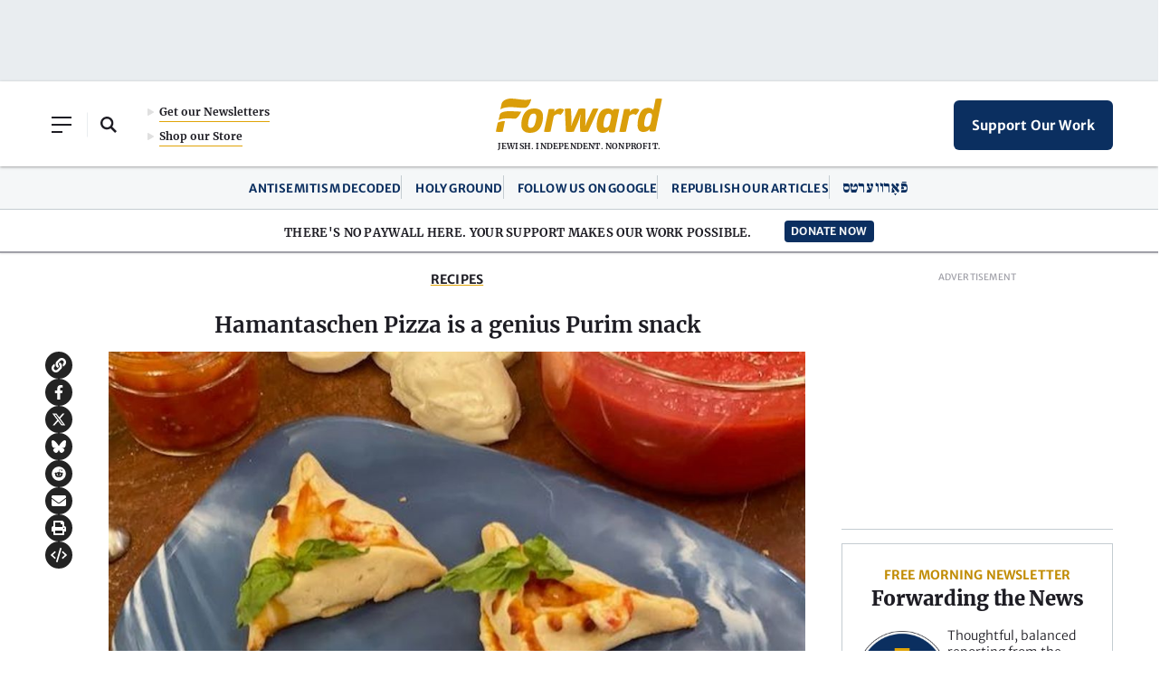

--- FILE ---
content_type: text/html; charset=utf-8
request_url: https://www.google.com/recaptcha/api2/aframe
body_size: 268
content:
<!DOCTYPE HTML><html><head><meta http-equiv="content-type" content="text/html; charset=UTF-8"></head><body><script nonce="xX0k1u1_R8aIsZOpx7vzmA">/** Anti-fraud and anti-abuse applications only. See google.com/recaptcha */ try{var clients={'sodar':'https://pagead2.googlesyndication.com/pagead/sodar?'};window.addEventListener("message",function(a){try{if(a.source===window.parent){var b=JSON.parse(a.data);var c=clients[b['id']];if(c){var d=document.createElement('img');d.src=c+b['params']+'&rc='+(localStorage.getItem("rc::a")?sessionStorage.getItem("rc::b"):"");window.document.body.appendChild(d);sessionStorage.setItem("rc::e",parseInt(sessionStorage.getItem("rc::e")||0)+1);localStorage.setItem("rc::h",'1769795479268');}}}catch(b){}});window.parent.postMessage("_grecaptcha_ready", "*");}catch(b){}</script></body></html>